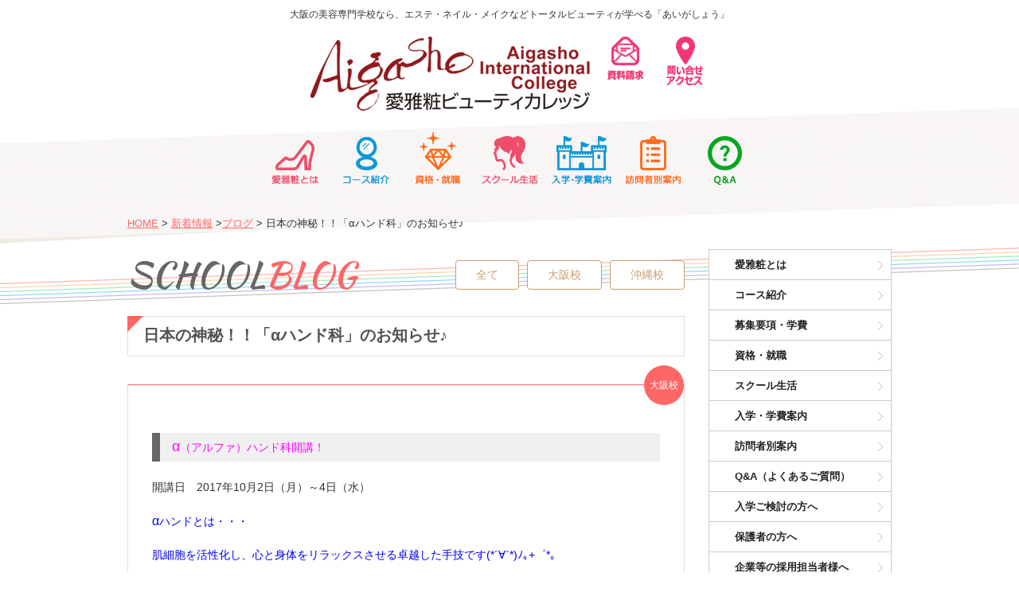

--- FILE ---
content_type: text/html; charset=UTF-8
request_url: https://aigasho.jp/news/5717/
body_size: 28788
content:
<!DOCTYPE html>
<html lang="ja">
<head>
<meta charset="UTF-8">
<title>日本の神秘！！「αハンド科」のお知らせ♪ | 大阪【総合美容専門学院】愛雅粧ビューティカレッジ｜エステ・ネイル・メイク・コスメなどを学べる専門学校</title>
<meta name="description" content=" α（アルファ）ハンド科開講！開講日　2017年10月2日（月）～4日（水）αハンドとは・・・肌細胞を活性化し、心と身体..." />
 
<meta name="keywords" content="大阪,美容,エステ,ネイル,メイク,コスメ,スパ,通信,専門学校,スクール,関西,東大阪市,あいがしょう">
<meta name="robots" content="index,follow">
<meta name="SKYPE_TOOLBAR" content="SKYPE_TOOLBAR_PARSER_COMPATIBLE">
<meta name="viewport" content="width=device-width, user-scalable=yes"> 
<link rel="shortcut icon" href="https://aigasho.jp/common/img/ico/favicon.ico">

	<style type="text/css">
		#fancybox-close{right:-15px;top:-15px}
		div#fancybox-content{border-color:#FFFFFF}
		div#fancybox-title{background-color:#FFFFFF}
		div#fancybox-outer{background-color:#FFFFFF}
		div#fancybox-title-inside{color:#333333}
	</style>

	<link rel="alternate" type="application/rss+xml" title="愛雅粧ビューティカレッジ &raquo; フィード" href="https://aigasho.jp/feed/" />
<link rel="alternate" type="application/rss+xml" title="愛雅粧ビューティカレッジ &raquo; コメントフィード" href="https://aigasho.jp/comments/feed/" />
<link rel='stylesheet' id='fancybox-css'  href='https://aigasho.jp/wp/wp-content/plugins/fancybox-for-wordpress/fancybox/fancybox.css?ver=3.8.1' type='text/css' media='all' />
<link rel='stylesheet' id='fullcalendar-css'  href='https://aigasho.jp/wp/wp-content/plugins/union_scheduler/common/css/fullcalendar.css?ver=3.8.1' type='text/css' media='all' />
<link rel='stylesheet' id='fullcalendar.print-css'  href='https://aigasho.jp/wp/wp-content/plugins/union_scheduler/common/css/fullcalendar.print.css?ver=3.8.1' type='text/css' media='all' />
<link rel='stylesheet' id='default-css'  href='https://aigasho.jp/common/css/default.css?ver=3.8.1' type='text/css' media='all' />
<link rel='stylesheet' id='module-css'  href='https://aigasho.jp/common/css/module.css?ver=3.8.1' type='text/css' media='all' />
<link rel='stylesheet' id='section-css'  href='https://aigasho.jp/common/css/section.css?ver=3.8.1' type='text/css' media='all' />
      <script>
      if (document.location.protocol != "https:") {
          document.location = document.URL.replace(/^http:/i, "https:");
      }
      </script>
      <script type='text/javascript' src='https://ajax.googleapis.com/ajax/libs/jquery/1.8.2/jquery.min.js?ver=3.8.1'></script>
<script type='text/javascript' src='https://aigasho.jp/wp/wp-content/plugins/jquery-vertical-accordion-menu/js/jquery.hoverIntent.minified.js?ver=3.8.1'></script>
<script type='text/javascript' src='https://aigasho.jp/wp/wp-content/plugins/jquery-vertical-accordion-menu/js/jquery.cookie.js?ver=3.8.1'></script>
<script type='text/javascript' src='https://aigasho.jp/wp/wp-content/plugins/jquery-vertical-accordion-menu/js/jquery.dcjqaccordion.2.9.js?ver=3.8.1'></script>
<script type='text/javascript' src='https://aigasho.jp/wp/wp-content/plugins/fancybox-for-wordpress/fancybox/jquery.fancybox.js?ver=1.3.8'></script>
<script type='text/javascript' src='https://aigasho.jp/common/js/common.js?ver=3.8.1'></script>
<link rel='shortlink' href='https://aigasho.jp/?p=5717' />

<!-- Fancybox for WordPress -->
<script type="text/javascript">
jQuery(function(){

jQuery.fn.getTitle = function() { // Copy the title of every IMG tag and add it to its parent A so that fancybox can show titles
	var arr = jQuery("a.fancybox");
	jQuery.each(arr, function() {
		var title = jQuery(this).children("img").attr("title");
		jQuery(this).attr('title',title);
	})
}

// Supported file extensions
var thumbnails = jQuery("a:has(img)").not(".nolightbox").filter( function() { return /\.(jpe?g|png|gif|bmp)$/i.test(jQuery(this).attr('href')) });

thumbnails.addClass("fancybox").attr("rel","fancybox").getTitle();
jQuery("a.fancybox").fancybox({
	'cyclic': false,
	'autoScale': true,
	'padding': 10,
	'opacity': true,
	'speedIn': 500,
	'speedOut': 500,
	'changeSpeed': 300,
	'overlayShow': true,
	'overlayOpacity': "0.3",
	'overlayColor': "#666666",
	'titleShow': false,
	'titlePosition': 'inside',
	'enableEscapeButton': true,
	'showCloseButton': true,
	'showNavArrows': true,
	'hideOnOverlayClick': true,
	'hideOnContentClick': false,
	'width': 560,
	'height': 340,
	'transitionIn': "fade",
	'transitionOut': "fade",
	'centerOnScroll': true
});


})
</script>
<!-- END Fancybox for WordPress -->

	<link rel="stylesheet" href="https://aigasho.jp/wp/wp-content/plugins/jquery-vertical-accordion-menu/skin.php?widget_id=2&amp;skin=demo" type="text/css" media="screen"  />
<!-- Dynamic Widgets by QURL loaded - http://www.dynamic-widgets.com //-->
<script type="text/javascript">var src="https://aigasho.jp/wp/wp-admin/admin-ajax.php?action=wordfence_logHuman&hid=CCF76E0B254B9F4B33994FEE0391FEBE"; if(window.location.protocol == "https:"){ src = src.replace("http:", "https:"); } var wfHTImg = new Image();  wfHTImg.src=src;</script>
<!-- AccessPress Custom CSS Starts -->
<style type="text/css">
/* AccessPress Custom CSS : AccessPress Themes team */
@import url('https://aigasho.jp/wp/wp-content/plugins/accesspress-custom-css/css/frontend/apccss.css?1769114647');
/* AccessPressThemes: https://accesspressthemes.com */
</style>
<!-- AccessPress Custom CSS Ends -->
<link href='https://fonts.googleapis.com/css?family=Fjalla+One' rel='stylesheet' type='text/css'>
<link href='https://fonts.googleapis.com/css?family=Dancing Script' rel='stylesheet' type='text/css'>
<link href='https://fonts.googleapis.com/css?family=Bangers' rel='stylesheet' type='text/css'>
<link href='https://fonts.googleapis.com/css?family=Architects Daughter' rel='stylesheet' type='text/css'>
<link href='https://fonts.googleapis.com/css?family=Kaushan Script' rel='stylesheet' type='text/css'>
<link href='https://fonts.googleapis.com/css?family=Satisfy' rel='stylesheet' type='text/css'>
<link href='https://fonts.googleapis.com/css?family=Courgette' rel='stylesheet' type='text/css'>
<link href='https://fonts.googleapis.com/css?family=Bevan' rel='stylesheet' type='text/css'>
<link href='https://fonts.googleapis.com/css?family=Cookie' rel='stylesheet' type='text/css'>
<link href='https://fonts.googleapis.com/css?family=Playball' rel='stylesheet' type='text/css'>
<link href='https://fonts.googleapis.com/css?family=Marmelad' rel='stylesheet' type='text/css'>
<link href='https://fonts.googleapis.com/css?family=Cherry Cream Soda' rel='stylesheet' type='text/css'>
<link href='https://fonts.googleapis.com/css?family=Cabin Sketch' rel='stylesheet' type='text/css'>
<link href='https://fonts.googleapis.com/css?family=Playfair Display' rel='stylesheet' type='text/css'>
<link href='https://fonts.googleapis.com/css?family=Dynalight' rel='stylesheet' type='text/css'>
<link href='https://fonts.googleapis.com/css?family=Merriweather' rel='stylesheet' type='text/css'>


<link rel="stylesheet" href="https://aigasho.jp/common/css/pick.css">



<!--[if lt IE 9]><script src="https://html5shiv.googlecode.com/svn/trunk/html5.js"></script><![endif]-->

<!--[if IE 6]><script type="text/javascript" src="https://aigasho.jp/common/js/DD_belatedPNG-min.js"></script><script type="text/javascript">DD_belatedPNG.fix('.png');</script><![endif]-->


<!-- ここにあったスクリプトは、使っていないプラグインを利用しているため、削除します
-->

</head>

<body data-rsssl=1 class="single single-post postid-5717 single-format-standard">

<div id="page">

<header id="header">
    <div class="inner">
		<h1  id="logo-t">
			<span class="title">大阪の美容専門学校なら、エステ・ネイル・メイクなどトータルビューティが学べる「あいがしょう」</span>
		</h1>

			<div id="menu2"><span id="logo">
				<ul>
					<li class="logo"><a href="https://aigasho.jp/"><img src="https://aigasho.jp/common/img/header/header_logo.jpg" alt="大阪・沖縄の総合美容専門学校　愛雅粧ビューティカレッジ"></a></li>
<!--
					<li class="page_item page-item-001"><a onclick="ga('send','event', 'menu', 'click', 'menu_iPad_btn_events');" href="https://aigasho.jp/events/"><img src="https://aigasho.jp/common/img/nav/ico.01.png" alt="見学会・説明会・個別相談会・体験入学"></a></li>
-->
					<li class="page_item page-item-002"><a onclick="ga('send','event', 'menu', 'click', 'menu_iPad_btn_request');" href="https://aigasho.jp/request/"><img src="https://aigasho.jp/common/img/nav/ico.02.png" alt="資料請求"></a></li>
					<li class="page_item page-item-003"><a onclick="ga('send','event', 'menu', 'click', 'menu_iPad_btn_ask');" href="https://aigasho.jp/contact-access//"><img src="https://aigasho.jp/common/img/nav/ico.03.png" alt="問い合わせ・アクセス"></a></li>
				</ul>
			</span></div>
		
    <div class="logo-box2">
	<nav id="gNavi">
		<h2>MENU</h2>
		<ul>
			<li class="page_item page-item-7030"><a onclick="ga('send','event', 'menu', 'click', 'menu_iPad_btn_schoolguide');" href="https://aigasho.jp/schoolguide/">愛雅粧とは</a></li>
			<li class="page_item page-item-18"><a onclick="ga('send','event', 'menu', 'click', 'menu_iPad_btn_course');" href="https://aigasho.jp/course/">コース紹介</a></li>
			<li class="page_item page-item-20"><a onclick="ga('send','event', 'menu', 'click', 'menu_iPad_btn_work-qualification');" href="https://aigasho.jp/work-qualification/">資格・就職</a></li>
			<li class="page_item page-item-2"><a onclick="ga('send','event', 'menu', 'click', 'menu_iPad_btn_schoollife');" href="https://aigasho.jp/schoollife/">スクール生活</a></li>
			<li class="page_item page-item-24"><a onclick="ga('send','event', 'menu', 'click', 'menu_iPad_btn_admission');" href="https://aigasho.jp/admission/">入学・学費案内</a></li>
			<li class="page_item page-item-25"><a onclick="ga('send','event', 'menu', 'click', 'menu_iPad_btn_visitors');" href="https://aigasho.jp/visitors/">訪問者別案内</a></li>
			<li class="page_item page-item-26"><a onclick="ga('send','event', 'menu', 'click', 'menu_iPad_btn_visitors');" href="https://aigasho.jp/question-and-answer/">Ｑ＆Ａ</a></li>
		</ul>
	<!-- / #gNavi --></nav>
	</div>
   
    <!-- / .inner --></div>
<!-- / #header --></header>


<div id="mainVisual">
<h2>
		<img src="https://aigasho.jp/img/main/main_news.jpg" alt="新着情報">
	</h2><!-- / #mainVisual --></div>

<div id="contents">
<div class="inner">

<ul id="crumbs">

<li class="home"><a href="https://aigasho.jp/">HOME</a>&nbsp;&gt;</li>


<li><a href="https://aigasho.jp/news/">新着情報</a>&nbsp;&gt;</li><li><a href="https://aigasho.jp/blog/">ブログ</a>&nbsp;&gt;</li>
<li>日本の神秘！！「αハンド科」のお知らせ♪  </li>

</ul>

<div id="main">


<article class="single">
<h2 id="mainTtl">SCHOOL<span class="red">BLOG</span></h2>

<div class="catNav">
<ul>
		<li><a href="https://aigasho.jp/blog/">全て</a></li>
		<li class="cat-item cat-item-10"><a href="https://aigasho.jp/blog/blog-osaka/" title="大阪校 に含まれる投稿をすべて表示">大阪校</a>
</li>
	<li class="cat-item cat-item-11"><a href="https://aigasho.jp/blog/blog-okinawa/" title="沖縄校 に含まれる投稿をすべて表示">沖縄校</a>
</li>
	
	</ul>
<!-- / .catNav --></div>

<section class="post blog-osaka">
<h3 class="subTtl01"><span><a href="https://aigasho.jp/news/5717/">日本の神秘！！「αハンド科」のお知らせ♪</a></span></h3>

<div class="body">
<span class="label">大阪校</span>

<div class="content">
<h4><span style="color: #ff00ff;"><span class="mt-enclosure mt-enclosure-image" style="display: inline;"><span style="font-size: large;"> α</span>（アルファ）</span>ハンド科開講！</span></h4>
<p>開講日　2017年10月2日（月）～4日（水）</p>
<p><span style="color: #0000ff;"><span style="font-size: medium;">α</span>ハンドとは・・・</span></p>
<p><span style="color: #0000ff;">肌細胞を活性化し、心と身体をリラックスさせる卓越した手技です(*´∀`*)ﾉ｡+゜*｡</span></p>
<p><span style="color: #0000ff;">心地よい刺激が自律神経を安定させ、ストレスを緩和します！</span></p>
<p><span style="color: #0000ff;">短期間で「匠技」を習得したいとお考えに方にお勧めのコースです(＾Ｏ＾)/</span></p>
<p><a href="https://www.aigasho.jp/wp/wp-content/uploads/2016/12/aiga1esute.jpg"><img class="alignnone size-thumbnail wp-image-3846" alt="aiga1esute" src="https://www.aigasho.jp/wp/wp-content/uploads/2016/12/aiga1esute-210x150.jpg" width="210" height="150" /></a></p>
<p>日本の神秘と海外で言われ、大人気のこの技術、</p>
<p>&nbsp;</p>
<p><span style="color: #ff0000;"><strong>国内・海外でセラピストとして働きたい！</strong></span></p>
<p><span style="color: #ff0000;"> <strong>専門技術をサロンに取り入れたい！</strong></span></p>
<p><span style="color: #ff0000;"> <strong>手に職をつけたい！！</strong></span></p>
<p>そんな方にぴったりです(^O^)</p>
<p><strong><span style="color: #ff00ff; font-size: medium;">このアルファハンド、学院で体験できます！</span></strong></p>
<p><span style="color: #3366ff; font-size: large;">エステティックケアサロン　「Aiga」　</span></p>
<p><span style="color: #3366ff; font-size: large;"><span style="color: #000000; font-size: small;">お問い合わせは・・・</span> </span></p>
<p><span style="color: #3366ff; font-size: large;">telephone　06-6578-7283</span></p>
<p><span style="color: #3366ff; font-size: large;"> 定休日：日祝・第二土曜日 </span></p>
<p><span style="color: #3366ff; font-size: large;">予約受付時間：9：30～18：00</span></p>
<p>予約用ＨＰ↓↓↓</p>
<p><a href="http://aiga-salon.com/facial/">http://aiga-salon.com/facial/</a></p>
<p><a href="https://beauty.hotpepper.jp/kr/slnH000273675/?cstt=15">https://beauty.hotpepper.jp/kr/slnH000273675/?cstt=15</a></p>
<p><span style="color: #000000;">お気軽にご連絡くださいませ(*´ω｀*)</span></p>
<p><span style="color: #0000ff; font-size: large;"> </span></p>
<p><strong><span style="color: #ff00ff; font-size: large;">愛雅粧ビューティカレッジへの</span></strong><br /><strong><span style="color: #ff00ff; font-size: large;">お問い合わせ：06-6578-7285</span></strong></p>
<p>&nbsp;</p>
<p>&nbsp;</p>
<p>&nbsp;</p>
<p>&nbsp;</p>
<p>&nbsp;</p>
<p>&nbsp;</p>
<p>&nbsp;</p>
<p>&nbsp;</p>
<!-- / .content --></div>

<p class="date"><span>2017年08月30日</span></p>

<!-- / .body --></div>

<!-- / .post  --></section>


</article>

<div class="wp-pagenavi">
<a href="https://aigasho.jp/blog/5736/" rel="prev"><div class="alignleft">&laquo; 前へ</div></a><div class="center"><a href="https://aigasho.jp/blog/">一覧へ</a></div>
<a href="https://aigasho.jp/blog/6897/" rel="next"><div class="alignright">次へ &raquo;</div></a><!--/ .wp-pagenavi --></div>



<!-- / #main --></div>
<div id="sub">
<div id="s-top">		
		<div class="dcjq-accordion" id="dc_jqaccordion_widget-2-item">
		
			<ul id="menu-%e6%96%b0%e3%82%b5%e3%82%a4%e3%83%89%e3%83%a1%e3%83%8b%e3%83%a5%e3%83%bc" class="smenu"><li id="menu-item-7634" class="menu-item menu-item-type-post_type menu-item-object-page menu-item-7634"><a href="https://aigasho.jp/schoolguide/">愛雅粧とは</a></li>
<li id="menu-item-11719" class="menu-item menu-item-type-post_type menu-item-object-page menu-item-11719"><a href="https://aigasho.jp/course/">コース紹介</a></li>
<li id="menu-item-11718" class="menu-item menu-item-type-post_type menu-item-object-page menu-item-11718"><a href="https://aigasho.jp/admission/application/">募集要項・学費</a></li>
<li id="menu-item-6789" class="menu-item menu-item-type-post_type menu-item-object-page menu-item-6789"><a href="https://aigasho.jp/work-qualification/">資格・就職</a></li>
<li id="menu-item-7635" class="menu-item menu-item-type-post_type menu-item-object-page menu-item-7635"><a href="https://aigasho.jp/schoollife/">スクール生活</a></li>
<li id="menu-item-7636" class="menu-item menu-item-type-post_type menu-item-object-page menu-item-7636"><a href="https://aigasho.jp/admission/">入学・学費案内</a></li>
<li id="menu-item-7637" class="menu-item menu-item-type-post_type menu-item-object-page menu-item-7637"><a href="https://aigasho.jp/visitors/">訪問者別案内</a></li>
<li id="menu-item-9413" class="menu-item menu-item-type-post_type menu-item-object-page menu-item-9413"><a href="https://aigasho.jp/question-and-answer/">Q&#038;A（よくあるご質問）</a></li>
<li id="menu-item-6791" class="menu-item menu-item-type-post_type menu-item-object-page menu-item-6791"><a href="https://aigasho.jp/visitors/for-prospective-students/">入学ご検討の方へ</a></li>
<li id="menu-item-6792" class="menu-item menu-item-type-post_type menu-item-object-page menu-item-6792"><a href="https://aigasho.jp/visitors/for-parents/">保護者の方へ</a></li>
<li id="menu-item-6793" class="menu-item menu-item-type-post_type menu-item-object-page menu-item-6793"><a href="https://aigasho.jp/visitors/for-company/">企業等の採用担当者様へ</a></li>
<li id="menu-item-6794" class="menu-item menu-item-type-post_type menu-item-object-page menu-item-6794"><a href="https://aigasho.jp/visitors/for-recruiters/">講師・サロン採用情報</a></li>
<li id="menu-item-6797" class="menu-item menu-item-type-post_type menu-item-object-page menu-item-6797"><a href="https://aigasho.jp/privacy/">プライバシーポリシー</a></li>
<li id="menu-item-6798" class="menu-item menu-item-type-post_type menu-item-object-page menu-item-6798"><a href="https://aigasho.jp/sitemap/">サイトマップ</a></li>
</ul>		
		</div>
		</div><!-- 各種ガイダンスメニュー削除 2017/11/13 -->

	
	<div class="sCalAndMap">

<!-- カレンダー削除 2017/10/25 -->
		
		<div class="sMap">
		
			<ul class="tabNav">
				<li><a href="#sMapOsaka" class="active">大阪校</a></li>
			</ul>
			
			<section id="sMap">
				<h3><img src="https://aigasho.jp/common/img/sub/ttl_access.png" alt="Access">ACCESS<span class="open"><!-- for SP--></span></h3>
				
				<div class="container">
				
					<div id="sMapOsaka">
						<h4>大阪校</h4>
						<p class="map"><img src="https://aigasho.jp/common/img/sub/map_osaka.jpg" alt="大阪校マップ"></p>
						
						<h5>愛雅粧ビューティカレッジ大阪校</h5>
						<p class="address">〒578-0911<br />
東大阪市中新開2-13-7 4F</p>
						<p class="link"><a href="https://aigasho.jp/schoollife/access-osaka/">詳しく見る</a></p>
					<!-- / #sMapOsaka --></div>
				
					
				<!-- / .container --></div>
			</section>
			
		<!-- / .sMap --></div>
		
	<!-- / .sCalAndMap --></div>
	
<!-- / #sub --></div>

<!-- / .inner --></div>
<!-- / #contents --></div>

<footer id="footer">
	<div class="inner">
	
		<section id="fInfo">
		
			<h2><img src="https://aigasho.jp/common/img/footer/f_logo.png" alt="愛雅粧インターナショナルビューティカレッジ大阪校・沖縄校は日本エステティック協会認定校、海外資格（国際ライセンス）が取得可能"></h2>
			
			<div class="fTelAndForm">
				<div class="tel"><p class="number"><strong>0120-218-900</strong><small>受付 月～金曜 9:00～17:00</small></p></div>
				
				<div class="formNav">
					<ul>
											</ul>
				<!-- / .formNav --></div>
				
			<!-- / .fTelAndForm --></div>
			
			<ul class="badges">
				<li class="ajesthe"><a href="http://www.ajesthe.jp/" target="_blank"><img src="https://aigasho.jp/common/img/footer/badge04.png" alt="一般社団法人日本エステティック協会のAJESTHE認定上級エステティシャン資格" style="max-height:none;margin-left:23.5px;"></a></li>
			<!-- / .badges --></ul>
			
		<!-- / #fInfo --></section>
		
		<nav id="fNav01" class="fNav">

			<section>
				<h3><a href="https://aigasho.jp/schoolguide/">愛雅粧とは</a></h3>
				<ul>
					<li class="page_item page-item-8452"><a href="https://aigasho.jp/schoolguide/aigasho-strong-point/">愛雅粧の5つの魅力</a></li>
<li class="page_item page-item-52"><a href="https://aigasho.jp/schoolguide/aigasho-total-beauty/">愛雅粧のトータルビューティ</a></li>
<li class="page_item page-item-7046"><a href="https://aigasho.jp/schoolguide/teachers-greeting/">学院長挨拶</a></li>
<li class="page_item page-item-7036"><a href="https://aigasho.jp/schoolguide/college-history/">学院沿革</a></li>
				</ul>
			</section>

			<section>
				<h3><a href="https://aigasho.jp/course/">コース紹介</a></h3>
				<ul>
					<li class="page_item page-item-42 page_item_has_children"><a href="https://aigasho.jp/course/full-term/">全日コース</a>
<ul class='children'>
	<li class="page_item page-item-88"><a href="https://aigasho.jp/course/full-term/international-total-beauty/">インターナショナルトータルビューティコース</a></li>
</ul>
</li>
<li class="page_item page-item-11456 page_item_has_children"><a href="https://aigasho.jp/course/sekisan/">積算制コース</a>
<ul class='children'>
	<li class="page_item page-item-11439"><a href="https://aigasho.jp/course/sekisan/estimate/">働きながら学べる大人のクラス・積算制コース</a></li>
</ul>
</li>
<li class="page_item page-item-44 page_item_has_children"><a href="https://aigasho.jp/course/short-term/">短期コース</a>
<ul class='children'>
	<li class="page_item page-item-6590"><a href="https://aigasho.jp/course/short-term/certified-facial-aesthetician/">AJESTHE認定フェイシャルエステティシャン コース</a></li>
	<li class="page_item page-item-6688"><a href="https://aigasho.jp/course/short-term/certified-body-aesthetician/">AJESTHE認定ボディエステティシャン コース</a></li>
	<li class="page_item page-item-9702"><a href="https://aigasho.jp/course/short-term/certified-aesthetician/">AJESTHE認定エステティシャン コース</a></li>
</ul>
</li>
<li class="page_item page-item-46 page_item_has_children"><a href="https://aigasho.jp/course/correspondence/">通信コース</a>
<ul class='children'>
	<li class="page_item page-item-7108"><a href="https://aigasho.jp/course/correspondence/aigasho-correspondence/">Aigasho通信教育コース</a></li>
	<li class="page_item page-item-90"><a href="https://aigasho.jp/course/correspondence/aigasho-advanced-correspondence/">Aigasho専門技術通信教育コース</a></li>
</ul>
</li>
				</ul>
			</section>

			<section>
				<h3><a href="https://aigasho.jp/work-qualification/">資格・就職</a></h3>
				<ul>
					<li class="page_item page-item-6110 page_item_has_children"><a href="https://aigasho.jp/work-qualification/qualification/">目指せる資格・合格証</a></li>
<li class="page_item page-item-6153"><a href="https://aigasho.jp/work-qualification/work-results/">卒業生の就職先一覧</a></li>
<li class="page_item page-item-9488"><a href="https://aigasho.jp/work-qualification/work-type/">愛雅粧のお仕事図鑑</a></li>
<li class="page_item page-item-6108"><a href="https://aigasho.jp/work-qualification/graduate-message/">卒業生の声</a></li>
<li class="page_item page-item-9170"><a href="https://aigasho.jp/work-qualification/rto-graduate-message/">国家資格を取得された方のご感想</a></li>
				</ul>
				<br/>
				<h3><a href="https://aigasho.jp/schoollife/">スクール生活</a></h3>
				<ul>
					<li class="page_item page-item-9636"><a href="https://aigasho.jp/schoollife/movie-gallery/">ムービーギャラリー</a></li>
<li class="page_item page-item-9821"><a href="https://aigasho.jp/schoollife/school-photo/">スクールフォト</a></li>
<li class="page_item page-item-9687"><a href="https://aigasho.jp/schoollife/aigasho-cosmetics/">Aigashoコスメ</a></li>
<li class="page_item page-item-54"><a href="https://aigasho.jp/schoollife/access-osaka/">大阪校案内・アクセス</a></li>
				</ul>
			</section>
		
		<!-- / #fNav01 .fNav --></nav>
		
		<nav id="fNav04" class="fNav">

			<section>
				<h3><a href="https://aigasho.jp/admission/">入学・学費案内</a></h3>
				<ul>
					<li class="page_item page-item-22"><a href="https://aigasho.jp/admission/application/">募集要項・学費</a></li>
				</ul>
				<br>
				<h3><a href="https://aigasho.jp/visitors/">訪問者別案内</a></h3>
				<ul>
					<li class="page_item page-item-31"><a href="https://aigasho.jp/visitors/for-prospective-students/">入学ご検討の方へ</a></li>
<li class="page_item page-item-33"><a href="https://aigasho.jp/visitors/for-parents/">保護者の方へ</a></li>
<li class="page_item page-item-40"><a href="https://aigasho.jp/visitors/for-company/">企業等の採用担当者様へ</a></li>
<li class="page_item page-item-3451"><a href="https://aigasho.jp/visitors/for-recruiters/">講師・サロン採用情報</a></li>
				</ul>

				<br>
				<h3><a href="https://aigasho.jp/question-and-answer/">Ｑ＆Ａ</a></h3>
				<ul>
									</ul>
			</section>
			<section>
				<h3>その他</h3>
				<ul>
					<li><a href="https://aigasho.jp/request/">資料請求</a></li>
					<li><a href="https://aigasho.jp/contact/">お問い合わせ</a></li>
				</ul>
				<br>
			<ul class="nav4">
					<li class="cat-item cat-item-1"><a href="https://aigasho.jp/news/" title="新着情報 に含まれる投稿をすべて表示">新着情報</a>
</li>
	<li class="cat-item cat-item-63"><a href="https://aigasho.jp/%e4%bd%93%e9%a8%93%e8%ab%87/" title="体験談 に含まれる投稿をすべて表示">体験談</a>
</li>
	<li class="cat-item cat-item-64"><a href="https://aigasho.jp/inblan/" title="インスタ・ブログ・アンケート に含まれる投稿をすべて表示">インスタ・ブログ・アンケート</a>
</li>
	<li class="cat-item cat-item-2"><a href="https://aigasho.jp/blog/" title="ブログ に含まれる投稿をすべて表示">ブログ</a>
</li>
				<li class="page_item page-item-27"><a href="https://aigasho.jp/privacy/">プライバシーポリシー</a></li>
<li class="page_item page-item-243"><a href="https://aigasho.jp/sitemap/">サイトマップ</a></li>
			</ul>
			</section>
		

		<!-- / #fNav04 .fNav --></nav>

	<!-- / .inner --></div>
	
	
	
	<div class="attAndCopy">
		<p class="attention">当サイト内の全てのコンテンツ・画像等を無断で・複製・転載・転用することは禁止しています。</p>
		<p class="copyright">Copyright &copy; 2014 - 2026 愛雅粧ビューティカレッジ All rights reserved.</p>
	<!-- / .attAndCopy --></div>
	
<!-- / #footer --></footer>

<!-- / #page --></div>

<script>
  (function(i,s,o,g,r,a,m){i['GoogleAnalyticsObject']=r;i[r]=i[r]||function(){
  (i[r].q=i[r].q||[]).push(arguments)},i[r].l=1*new Date();a=s.createElement(o),
  m=s.getElementsByTagName(o)[0];a.async=1;a.src=g;m.parentNode.insertBefore(a,m)
  })(window,document,'script','https://www.google-analytics.com/analytics.js','ga');

  ga('create', 'UA-76497748-1', 'auto');
  ga('send', 'pageview');

</script>

<script>
       jQuery(function($){ 
		$(".hasDatepicker").datepicker("option","beforeShowDay",function(date){
		var ret = [(date.getDay() != 0 && date.getDay() != 6)]; 
		return ret; 
		});
	});
</script>


			<script type="text/javascript">
				jQuery(document).ready(function($) {
					jQuery('#dc_jqaccordion_widget-2-item .smenu').dcAccordion({
						eventType: 'hover',
						hoverDelay: 400,
						menuClose: false,
						autoClose: false,
						saveState: true,
						autoExpand: true,
						classExpand: 'current-menu-item',
						classDisable: '',
						showCount: false,
						disableLink: false,
						cookie: 'dc_jqaccordion_widget-2',
						speed: 'normal'
					});
				});
			</script>
		
			<script type='text/javascript' src='https://aigasho.jp/wp/wp-content/plugins/union_scheduler/common/js/jquery-ui-1.8.17.custom.min.js?ver=3.8.1'></script>
<script type='text/javascript' src='https://aigasho.jp/wp/wp-content/plugins/union_scheduler/common/js/fullcalendar.js?ver=3.8.1'></script>
<script type='text/javascript' src='https://aigasho.jp/wp/wp-content/plugins/union_scheduler/common/js/gcal.js?ver=3.8.1'></script>
	
<script>(function(){
var w=window,d=document;
var s="https://app.chatplus.jp/cp.js";
d["__cp_d"]="https://app.chatplus.jp";
d["__cp_c"]="1989db3c_1";
var a=d.createElement("script"), m=d.getElementsByTagName("script")[0];
a.async=true,a.src=s,m.parentNode.insertBefore(a,m);})();</script>

</body>
</html>


--- FILE ---
content_type: text/css
request_url: https://aigasho.jp/common/css/default.css?ver=3.8.1
body_size: 2798
content:
@charset "utf-8";
/* ===================================================================
CSS information

 html5doctor.com Reset Stylesheet
 v1.4.1 
 2010-03-01
 Author: Richard Clark - http://richclarkdesign.com
 Style Info : ブラウザスタイルのリセットと基本設定
=================================================================== */
html, body, div, span, object, iframe,
h1, h2, h3, h4, h5, h6, p, blockquote, pre,
abbr, address, cite, code,
del, dfn, em, img, ins, kbd, q, samp,
small, strong, sub, sup, var,
b, i,
dl, dt, dd, ol, ul, li,
fieldset, form, label, legend,
table, caption, tbody, tfoot, thead, tr, th, td,
article, aside, canvas, details, figcaption, figure, 
footer, header, hgroup, menu, nav, section, summary,
time, mark, audio, video {
	margin: 0;
	padding: 0;
	border: 0;
	outline: 0;
	font-size: 100%;
	vertical-align: baseline;
	background: transparent;
}

body {
	line-height: 1;
	background: #fff;
	color: #000;
	word-break: break-all;
}

article, aside, canvas, details, figcaption, figure,
footer, header, hgroup, menu, nav, section, summary {
	display: block;
}

ul {
	list-style: none;
}

blockquote, q {
	quotes: none;
}

blockquote:before, blockquote:after,
q:before, q:after {
	content: '';
	content: none;
}

a {
	margin: 0;
	padding: 0;
	border: 0;
	font-size: 100%;
	vertical-align: baseline;
	background: transparent;
}

ins {
	background-color: #ff9;
	color: #000;
	text-decoration: none;
}

mark {
	background-color: #ff9;
	color: #000; 
	font-style: italic;
	font-weight: bold;
}

del {
	text-decoration: line-through;
}

abbr[title], dfn[title] {
	border-bottom: 1px dotted #000;
	cursor: help;
}

table {
	border-collapse: collapse;
	border-spacing: 0;
}

hr {
	display: block;
	height: 1px;
	border: 0;
	border-top: 1px solid #cccccc;
	margin: 1em 0;
	padding: 0;
}

input, select {
	vertical-align: middle;
}
/*
div.mw_wp_form_confirm form table.inqfm-table tbody tr td div.kesi {
	display    : none;
	visibility : hidden;
}
*/

div.mw_wp_form_confirm div.kesi {
	display    : none;
}

/*
Copyright (c) 2010, Yahoo! Inc. All rights reserved.
Code licensed under the BSD License:
http://developer.yahoo.com/yui/license.html
version: 2.8.1
*/
body{font:13px/1.231 arial,helvetica,clean,sans-serif;*font-size:small;*font:x-small;}select,input,button,textarea,button{font:99% arial,helvetica,clean,sans-serif;}table{font-size:inherit;font:100%;}pre,code,kbd,samp,tt{font-family:monospace;*font-size:108%;line-height:100%;}

div#bn {
	margin: 125px auto 25px;
	padding: 0 0.52%;
	width:auto;
}

div#bn2 {
	margin: 25px auto 25px;
	padding: 0 auto;
	width:auto;
}

img.hover {
opacity:1;
transition:0.3s;
}
img.hover:hover {
opacity:0.75;
}

@media screen and (max-width: 979px) {
div#bn img.hover{
		max-width:100%;
		height:auto;
}
div#bn2 img.hover{
		max-width:100%;
		height:auto;
}


}

#menu2 img {
	margin:0 5px;
}

--- FILE ---
content_type: text/css
request_url: https://aigasho.jp/common/css/section.css?ver=3.8.1
body_size: 48653
content:
@charset "utf-8";
/* ===================================================================
CSS information

 File Name  : section.css
 Style Info : コンテンツに関するスタイル指定
=================================================================== */

@media screen and (min-width: 980px) {
	/* 980px以上用（PC用）の記述 */
}
@media screen and (max-width: 979px) {
	/* 979px以下用（タブレット用）の記述 */
}
@media screen and (max-width: 559px) {
	/* 559px以下用（スマートフォン用）の記述 */
}

/*-------------------------------------------------------------------
　　トップページ
--------------------------------------------------------------------*/	
#iNavTop {
	margin:40px auto ;
}
#iNavTop h2 {
	text-align:center;
	margin:0 0 40px;
	color:#666;
	margin:0 0 20px;
	line-height:1.1;
	font-family: 'Fjalla One', sans-serif;
/*	font-family: 'Dynalight', sans-serif; */
	font-family: 'Kaushan Script', sans-serif; 
	font-size:44px;
	font-weight:normal;
}
#iNavTop h2 .red {
	color: #F66;
}
#iNavTop h2 small {
	display:block;
	font-size:13px;
	font-family: "ヒラギノ角ゴ ProN W3", "Hiragino Kaku Gothic ProN", "ヒラギノ角ゴ Pro W3", "Hiragino Kaku Gothic Pro", "HiraKakuPro-W3", "YuGothic", "游ゴシック", "メイリオ", Meiryo, "ＭＳ Ｐゴシック", "Lucida Grande", "Lucida Sans Unicode", Arial, Verdana, sans-serif;
	*font-family: "メイリオ", Meiryo, "ヒラギノ角ゴ ProN W3", "Hiragino Kaku Gothic ProN", "ヒラギノ角ゴ Pro W3", "Hiragino Kaku Gothic Pro", "HiraKakuPro-W3", "YuGothic", "游ゴシック", "ＭＳ Ｐゴシック", "Lucida Grande", "Lucida Sans Unicode", Arial, Verdana, sans-serif;
}
#iNavTop ul {
	overflow:hidden;
	margin:0 -15px;
	padding: 0 0 1px 1px;
}
#iNavTop li {
	width:33.3%;
	float:left;
	*height:300px;
}
#iNavTop li a {
	text-decoration:none;
	color:#fff;
	position:relative;
	width:auto;
	display:block;
	margin:0 14px;
	border:1px solid #fff;
}
#iNavTop li a img {
	max-width:100%;
	height:auto;
}
#iNavTop .osaka a:hover {
	border:1px solid #F66;
}
#iNavTop .okinawa a:hover{
	border:1px solid #FBA34A;
}
#iNavTop .correspondence a:hover {
	border:1px solid #44C5EB;
}
#iNavTop li strong {
	font-weight:normal;
	display:block;
	position:absolute;
	left:0;
	bottom:0;
	width:100%;
	height:100px;
	overflow:hidden;
	line-height:1;
}
#iNavTop li strong .en {
	float:left;
	font-size:26px;
	font-size:20px;
	padding:10px 0 0 10px;
}
#iNavTop li strong .ja {
	float:right;
	font-size:16px;
	padding:15px 10px 0 0;
}
#iNavTop .osaka strong {
	background:#F66;
	background:rgba(255,102,102,0.8);
}
#iNavTop .okinawa strong {
	background:#FBA34A;
	background:rgba(251,163,74,0.8);
}
#iNavTop .correspondence strong {
	background:#44C5EB;
	background:rgba(68,197,235,0.8);
}
#iNavTop li small {
	clear:both;
	display:block;
	padding:0 25px 10px;
	font-size:12px;
	line-height:1.5em;
	margin-top:-50px;
	position:relative;
	z-index:10;
	color:#fff;
}

@media screen and (max-width: 979px) {
	/* 979px以下用（タブレット用）の記述 */
	#iNavTop li strong {
		height:50px;
	}
	#iNavTop li strong .en {
		font-size:18px;
	}
	#iNavTop li strong .ja {
		font-size:12px;
	}
	#iNavTop li small {
		font-size:13px;
		color:#444444;
		margin:0;
		padding:10px 15px;
	}
	/* 979px以下用（タブレット用）の記述 END*/
}
@media screen and (max-width: 559px) {
	/* 559px以下用（スマートフォン用）の記述 */
	#iNavTop h2 {
		font-size:250%;
	}
	#iNavTop ul {
		margin:0;
	}
	#iNavTop li {
		width:33.3%;
	}
	#iNavTop li a {
		padding:0;
		margin:0;
	}
	#iNavTop li a,
	#iNavTop li a:hover {
		border-style:none !important;
	}
	#iNavTop li strong {
		position:relative;
		height:auto;
	}
	#iNavTop li strong .en {
		display:block;
		float:none;
		font-size:13px;
		text-align:left;
		padding:5px;
	}
	#iNavTop li strong .ja {
		display:block;
		float:none;
		font-size:11px;
		text-align:right;
		padding:5px;
	}
	#iNavTop li small {
		display:none;
	}
	/* 559px以下用（スマートフォン用）の記述 END */
}

#index nav {
	margin-bottom:40px;
}
@media screen and (max-width: 559px) {
	/* 559px以下用（スマートフォン用）の記述 */
	#index nav {
		margin-bottom:20px;
	}
	/* 559px以下用（スマートフォン用）の記述 END */
}

.postList h3 {
	background: url(../img/bg/bg_grid01.gif);
	border:1px solid #DDD;
	min-height:50px;
	line-height:0;
	padding:20px 20px 19px;
	margin-bottom:20px;
	position:relative;
	color:#666;
	line-height:1.1;
	font-family: 'Fjalla One', sans-serif;
	font-family: 'Kaushan Script', sans-serif;
	font-size:28px;
	font-weight:normal;
}
.postList h3 > img {
	width:auto;
	height:auto;
	max-width:50px;
	float:left;
	margin-right:10px;
	display:inline-block;
	*display:inline;
	*zoom:1;
}
.postList h3 .red {
	color: #F66;
}
.postList h3 small {
	overflow:hidden;
	display:block;
	font-size:13px;
	font-family: "ヒラギノ角ゴ ProN W3", "Hiragino Kaku Gothic ProN", "ヒラギノ角ゴ Pro W3", "Hiragino Kaku Gothic Pro", "HiraKakuPro-W3", "YuGothic", "游ゴシック", "メイリオ", Meiryo, "ＭＳ Ｐゴシック", "Lucida Grande", "Lucida Sans Unicode", Arial, Verdana, sans-serif;
	*font-family: "メイリオ", Meiryo, "ヒラギノ角ゴ ProN W3", "Hiragino Kaku Gothic ProN", "ヒラギノ角ゴ Pro W3", "Hiragino Kaku Gothic Pro", "HiraKakuPro-W3", "YuGothic", "游ゴシック", "ＭＳ Ｐゴシック", "Lucida Grande", "Lucida Sans Unicode", Arial, Verdana, sans-serif;
}

.postList h3 .pop {
	position:absolute;
	right:0;
	bottom:0;
}

@media screen and (max-width: 559px) {
	/* 559px以下用（スマートフォン用）の記述 */
	.postList h3 {
		margin:0 -10px 10px;
		padding: 7px 10px 0;
		font-size:150%;
	}
	.postList h3 > img {
		max-width:40px;
	}
	.postList h3 .pop {
		display:none;
	}
	/* 559px以下用（スマートフォン用）の記述 END */
}

#iBlog {
	padding-top:40px;
}

.catBtn {
	width:500px;
	margin: 0 auto;
}
.catBtn ul {
	overflow:hidden;
	margin:0 -10px;
}
.catBtn li {
	width:50%;
	float:left;
	margin-bottom:20px;
}
.catBtn li a {
	display:block;
	text-align:center;
	width:auto;
	margin:0 10px;
	padding:10px 40px;
	color: #FFF;
	text-decoration: none;
	background: #CB9D70 url(../img/ico/ico_bloglist.gif) no-repeat 20px center;
	border-radius:4px;
	border: 1px solid #CB9D70;
}
.catBtn li a:hover {
	color: #CB9D70;
	background: #FFF url(../img/ico/ico_bloglist_on.gif) no-repeat 20px center;
}
@media screen and (max-width: 559px) {
	/* 559px以下用（スマートフォン用）の記述 */
	.catBtn {
		width:auto;
	}
	.catBtn ul {
		margin:0;
	}
	.catBtn li {
		width:100%;
		margin-bottom:10px;
	}
	.catBtn li a {
		margin:0;
		padding:10px 0;
	}
	/* 559px以下用（スマートフォン用）の記述 END */
}

#iNavBtm {
	float:left;
	max-width:700px;
}
#iNavBtm ul {
	overflow:hidden;
	margin:0 -10px;
}
#iNavBtm li {
	width:50%;
	float:left;
	margin-bottom:20px;
}
#iNavBtm li a {
	display:block;
	text-align:left;
	margin:0 10px;
	padding:10px 40px;
	color: #1F1F1F;
	text-decoration: none;
	border-radius:4px;
	border: 1px solid #ABABAB;
	*width:258px;
}
#iNavBtm li a:hover {
	color:#fff;
	background-color: #888 !important;
}
#iNavBtm .page-item-31 a {
	background: url(../img/ico/ico_navbtm01.gif) no-repeat 10px center;
}
#iNavBtm .page-item-31 a:hover {
	background: url(../img/ico/ico_navbtm01_on.gif) no-repeat 10px center;
}
#iNavBtm .page-item-33 a {
	background: url(../img/ico/ico_navbtm02.gif) no-repeat 10px center;
}
#iNavBtm .page-item-33 a:hover {
	background: url(../img/ico/ico_navbtm02_on.gif) no-repeat 10px center;
}
#iNavBtm .page-item-40 a {
	background: url(../img/ico/ico_navbtm03.gif) no-repeat 10px center;
}
#iNavBtm .page-item-40 a:hover {
	background: url(../img/ico/ico_navbtm03_on.gif) no-repeat 10px center;
}
#iNavBtm .page-item-22 a {
	background: url(../img/ico/ico_navbtm04.gif) no-repeat 10px center;
}
#iNavBtm .page-item-22 a:hover {
	background: url(../img/ico/ico_navbtm04_on.gif) no-repeat 10px center;
}
@media screen and (max-width: 979px) {
	/* 979px以下用（タブレット用）の記述 */
	#iNavBtm {
		float:none;
		width:auto;
		max-width:none;
		margin:30px 0;
	}
	/* 979px以下用（タブレット用）の記述 END */
}
@media screen and (max-width: 559px) {
	/* 559px以下用（スマートフォン用）の記述 */
	#iNavBtm ul {
		margin:0;
	}
	#iNavBtm li {
		width:100%;
		margin-bottom:10px;
		background-position: 10px center;
	}
	#iNavBtm li a {
		margin:0;
	}
	/* 559px以下用（スマートフォン用）の記述 END */
}

/*-------------------------------------------------------------------
　　下層共通
--------------------------------------------------------------------*/
#localNav {
	border-radius:4px;
	border: 1px solid #BBB;
	background:#fff;
	padding:0 15px;
	overflow:hidden;
	margin:40px auto;
}
#localNav h3 {
	color:#fff;
	font-size:18px;
	border-bottom: 1px solid #DDD;
	margin:0 -15px;
	padding:10px 15px;
	border-top-left-radius:4px;
	border-top-right-radius:4px;
	position:relative;
}
#localNav.school h3 {
	background: #44C5EB;
}
#localNav.qualification h3 {
	background: #FCB772;
}
#localNav.forms h3 {
	background: #9A8EE5;
}
#localNav ul {
	overflow:hidden;
	padding-bottom:15px;
	font-size:90%;
}
#localNav li {
	float:left;
	margin:15px 0 0;
	width:33.3%;
}
#localNav li.page-item-40,
#localNav li.page-item-60,
#localNav li.page-item-62 {
	width:35%;
}
#localNav li.page-item-31,
#localNav li.page-item-33,
#localNav li.page-item-58 {
	width:30%;
}
#localNav li a {
	color: #333;
	text-decoration: none;
	background: url(../img/arrow/arw10.gif) no-repeat left 5px;
	padding-left: 20px;
	margin-right:15px;
	display:inline-block;
	*display:inline;
	*zoom:1;
}
#localNav li a:hover {
	text-decoration: underline;
}
#localNav.course {
	padding:0;
}
#localNav.course h3{
	margin:0;
	color:#333;
	background: url(../img/bg/bg_slash01.gif);
}
#localNav.course section {
	width:33.3%;
	float:left;
}
#localNav.course h4 {
	color:#fff;
	padding:10px;
	margin-left:-1px;
	border-left:1px solid #fff;
	*zoom:1;
}
#localNav.course h4.osaka {
	background: #FF7D7D;
}
#localNav.course h4.okinawa {
	background: #FBA34A;
}
#localNav.course h4.correspondence {
	background: #44C5EB;
	margin-right:-1px;
}
#localNav.course section ul {
	padding:0 15px 15px;
}
#localNav.course section li {
	width:100%;
	float:none;
}
@media screen and (max-width: 979px) {
	/* 979px以下用（タブレット用）の記述 */
	#localNav li {
		width:50%;
	}
	#localNav.course section {
		width:100%;
	}
	#localNav.course h4.okinawa {
		margin-left:0;
	}
	#localNav.course h4.correspondence {
		margin-left:0;
		margin-right:0;
	}
}
@media screen and (max-width: 559px) {
	/* 559px以下用（スマートフォン用）の記述 */
	#localNav {
		display:none;
		}
	#localNav.course {
		display:block;
		}
}



#entryBtn {
	margin:20px auto;
}
#entryBtn ul {
	letter-spacing:-0.4em;
	margin-left:-30px;
}
#entryBtn li {
	letter-spacing:normal;
	width:335px;
	line-height:normal;
	padding-top:40px;
	margin-left:30px;
	display:inline-block;
	*display:inline;
	*zoom:1;
}
#entryBtn li a {
	display:block;
	height:60px;
	padding: 10px 0 0 120px;
	*padding-left:20px;
	position:relative;
	text-decoration:none;
	border-radius:4px;
	background: #fba34a; /* Old browsers */
	background: -moz-linear-gradient(top,  #fba34a 0%, #fa8714 100%); /* FF3.6+ */
	background: -webkit-gradient(linear, left top, left bottom, color-stop(0%,#fba34a), color-stop(100%,#fa8714)); /* Chrome,Safari4+ */
	background: -webkit-linear-gradient(top,  #fba34a 0%,#fa8714 100%); /* Chrome10+,Safari5.1+ */
	background: -o-linear-gradient(top,  #fba34a 0%,#fa8714 100%); /* Opera 11.10+ */
	background: -ms-linear-gradient(top,  #fba34a 0%,#fa8714 100%); /* IE10+ */
	background: linear-gradient(to bottom,  #fba34a 0%,#fa8714 100%); /* W3C */
	filter: progid:DXImageTransform.Microsoft.gradient( startColorstr='#fba34a', endColorstr='#fa8714',GradientType=0 ); /* IE6-9 */
}
#entryBtn li a .arw{
	background: url(../img/arrow/arw12.png) no-repeat;
	display:block;
	width:23px;
	height:25px;
	position:absolute;
	right:0;
	top:50%;
	margin-top:-12px;
}
#entryBtn li a .title {
	display:block;
	color:#000;
	font-size:20px;
}
#entryBtn li a .caption {
	display:block;
	color: #FFF;
	font-size:12px;
}
#entryBtn li a .pop {
	position:absolute;
	left:0;
	bottom:1px;
	*display:none;
}
#entryBtn li a:hover {
	filter: alpha(opacity=75); 
	-moz-opacity: 0.75;
	opacity: 0.75;
}

@media screen and (max-width: 699px) {
	/* 700px（＝ボタンのサイズ335px×2+マージン30px）以下の場合 */
	#entryBtn ul {
		margin-left:0;
	}
	#entryBtn li {
		width:100%;
		display:block;
		margin:0 auto;
	}
	#entryBtn li + li  {
		margin-top:10px;
	}
}
@media screen and (max-width: 559px) {
	/* 559px以下用（スマートフォン用）の記述 */
	#entryBtn li {
		padding:0;
	}
	#entryBtn li a {
		padding-left:20px;
	}
	#entryBtn li a .pop {
		display:none;
	}
}

/*-------------------------------------------------------------------
　　コース紹介
--------------------------------------------------------------------*/
.secSchool {
	position:relative;
	padding-left:120px;
	min-height:100px;
}
.secSchool .courseTtl01 {
	position:absolute;
	left:1px;
	top:0;
}
.courseTtl01 {
	width:100px;
	height:40px;
	padding:30px 0;
	overflow:hidden;
	text-align:center;
	line-height:normal;
	border-radius:3px;
}
.osaka .courseTtl01 {
	background: #FF8585;
}
.okinawa .courseTtl01 {
	background: #FBA34A;
}
.correspondence .courseTtl01 {
	background: #44C5EB;
}
.courseTtl01 .en {
	display:block;
	font-size:13px;
	line-height:16px;
	color:#fff;
	text-transform:uppercase;
}
.courseTtl01 .ja {
	display:block;
	font-size:18px;
	line-height:24px;
	color: #FFFF73;
}

.secCourse {
	background: #F5F3E7;
	padding: 20px;
	border-radius:4px;
	border-left:5px solid;
}
.osaka .secCourse {
	border-color:#FF8585;
}
.okinawa .secCourse {
	border-color:#FBA34A;
}
.correspondence .secCourse {
	border-color:#44C5EB;
}
.secCourse .courseTtl02 {
	position:relative;
	margin: 0 -20px 20px;
	padding: 5px 20px 20px 90px;
	line-height:normal;
	border-bottom: 1px solid #E2DDBD;
	box-shadow: 0 1px 0 #fff;
}
.secCourse .courseTtl02.noIco {
	padding: 5px 20px 20px ;
}
.courseTtl02 .en {
	display:block;
	color:#666;
	font-size:14px;
	font-weight:normal;
}
.courseTtl02 .ja {
	display:block;
	font-size: 18px;
	font-weight:bold;
	color: #F66;
}

.courseTtl02 .ja-s {
	display:block;
	font-size: 11px;
	color: #840a42;
}

.secCourse .ja-r {
	display:block;
	font-size: 10px;
	color: red;
}

.courseTtl02 .ico {
	color:#fff;
	display:block;
	text-align:center;
	border-radius:52px;
	font-size: 12px;
	line-height: 16px;
	padding: 13px 0px 7px;
	height: 32px;
	width: 52px;
	position:absolute;
	left:20px ;
	top:0;
}
.osaka .courseTtl02 .ico {
	background: #FF8585;
}
.okinawa .courseTtl02 .ico {
	background: #FBA34A;
}
.correspondence .courseTtl02 .ico {
	background: #44C5EB;
}

.secCourse .body {
	position:relative;
	overflow:hidden;
	min-height:330px;
}
.secCourse .thumb {
	width:220px;
	height:220px;
	margin-right:20px;
	float:left;
}
.secCourse .textArea {
}
.secCourse .courseTtl03 {
	color:#000;
	font-size:17px;
	font-weight:normal;
	margin-bottom:15px;
}

.secCourse .btnArea {
	width:220px;
	position:absolute;
	left:0;
	top:240px;
}
.secCourse .btnArea li + li {
	margin-top:10px;
}
.secCourse .btnArea a {
	display:block;
	line-height:36px;
	min-height:36px;
	color:#fff;
	text-decoration:none;
	background: url(../img/arrow/arw09.png) no-repeat right center;
	padding: 0px 30px 0px 20px;
	border-radius:3px;
}
.secCourse .btnArea a:hover {
	filter: alpha(opacity=75); 
	-moz-opacity: 0.75;
	opacity: 0.75;
	cursor:pointer;
}
.secCourse .btnArea .detail a {
	background-color: #FF8585;
}
.secCourse .btnArea .notice a {
	background-color: #FBA34A;
}
@media screen and (max-width: 559px) {
	/* 559px以下用（スマートフォン用）の記述 */
	.secSchool {
		position:relative;
		padding-left:0;
		min-height:none;
	}
	.secSchool .courseTtl01 {
		position:static;
		margin-bottom:15px;
		width:auto;
		height:auto;
		padding: 10px 20px;
		overflow:hidden;
	}
	.secCourse {
		padding:10px;
	}
	.courseTtl01 .en {
		float:right;
		line-height:24px
	}
	.courseTtl01 .ja {
		color:#fff;
		float:left;
		line-height:24px
	}
	.secCourse .courseTtl02 {
		position:relative;
		margin: 0 -10px 10px;
		padding: 0 10px 10px 10px;
		line-height:normal;
		border-bottom: 1px solid #E2DDBD;
		box-shadow: 0 1px 0 #fff;
	}
	.courseTtl02 .en {
	}
	.courseTtl02 .ja {
	}
	.courseTtl02 .ico {
		display:inline-block;
		border-radius:3px;
		line-height: 16px;
		padding: 5px 10px;
		margin-bottom:5px;
		height: auto;
		width: auto;
		position:static;
	}
	.courseTtl02 .ico br {
		display:none;
	}
	.secCourse .body {
		min-height:none;
	}
	.secCourse .thumb {
	width:110px;
	height:110px;
	margin-right:20px;
	float:left;
	}
	.secCourse .thumb img {
		max-width:110px;
		width:inherit;
		height:auto;
	
	}
	.secCourse .textArea {
		overflow:visible;
	}
	.secCourse .btnArea {
		position: static;
		width:auto;
	}
	/* 559px以下用（スマートフォン用）の記述 END */
}

/*-------------------------------------------------------------------
　　コース　＞　共通
--------------------------------------------------------------------*/
.cover {
	position:relative;
	margin-bottom:30px;
}
.cover .caption {
	position:absolute;
	left:22px;
	top:22px;
}

.licencePassRate {
	padding:0 2px;
	overflow:hidden;
}
.licencePassRate ul {
	margin:0 -1px ;
}
.licencePassRate li {
	width:50%;
	width:33%;
	float:left;
}
.licencePassRate li img {
	border: 1px solid #DCD5AB;
}
.licencePassRate li + li {
	margin-left:-1px;
}

.coursePoint {
}
.coursePoint li {
	overflow:hidden;
	padding-top:10px;
}
.coursePoint li + li {
	margin-top:15px;
}
.coursePoint li .thumb {
	float:left;
	margin:-10px 20px 0 0;
}
.coursePoint li h4 {
	overflow:hidden;
}
.coursePoint li p {
	overflow:hidden;
}

.courseCurriculum {
	background: #F5F3E7;
	padding: 20px 30px;
	overflow:hidden;
}
.courseCurriculum section {
	margin:0;
}
.courseCurriculum section + section {
	margin-top:30px;
}
.courseCurriculum h4 {
	font-size: 16px;
	color: #F66;
}

.licenceList {
	background: #F5F3E7;
	padding: 20px 30px;
	overflow:hidden;
}
.licenceList  ul {
	float:left;
	width:50%;
	margin:-15px 0;
}
.licenceList li {
	padding: 0 30px;
	margin:15px 0;
	background: url(../img/ico/ico_licence01.jpg) no-repeat left 3px;
}

.btnFee {
	max-width:420px;
	width:auto;
	margin:40px auto;
}
.btnFee a {
	display:block;
	color:#FFF;
	background: #F66;
	text-align:center;
	line-height:50px;
	font-size:16px;
	border-radius:3px;
	text-decoration:none;
}
.btnFee a:hover{
	filter: alpha(opacity=75); 
	-moz-opacity: 0.75;
	opacity: 0.75;
	cursor:pointer;
}
.btnFee a img {
	vertical-align:middle;
	margin-right:15px;
	display:inline-block;
	*display:inline;
	*zoom:1;
}

@media screen and (max-width: 559px) {
	/* 559px以下用（スマートフォン用）の記述 */
	.cover {
		margin-bottom:15px;
	}
	.cover .caption {
		position:static;
		display:block;
		margin-bottom:5px;
	}
	.licencePassRate ul {
		padding:0 3px;
	}
	.licencePassRate li {
		width:auto;
		float:none;
	}
	.licencePassRate li + li {
		margin:-1px 0 0 0;
	}
	
	.coursePoint li {
		overflow:hidden;
		padding-top:0;
	}
	.coursePoint li .thumb {
		display:block;
		margin:0 10px 10px 0;
		width:80px;
	}
	.coursePoint li p {
		overflow: visible;
	}

	.licenceList  ul {
		float:none;
		width:auto;
		margin:-10px 0;
	}
	.licenceList li {
		padding: 0 0 0 30px;
		margin:10px 0;
	}
	/* 559px以下用（スマートフォン用）の記述 END */
}

/*-------------------------------------------------------------------
　　コース紹介　＞　大阪校　＞アドバンスビューティセラピストコース
--------------------------------------------------------------------*/
#legend {
	background: #F5F3E7;
	padding: 30px 20px;
	overflow:hidden;
	border-radius:4px;
}
#legend .thumb {
	float:left;
	margin:0 20px 20px 0;
}
#legend .subTtl04 {
	font-weight:normal;
}
#legend h4 {
	font-size:18px;
	font-family: "ヒラギノ明朝 Pro W3", "Hiragino Mincho Pro","ＭＳ Ｐ明朝", "MS PMincho", serif;
	*font-family:"ＭＳ Ｐ明朝", "MS PMincho", "ヒラギノ明朝 Pro W3", "Hiragino Mincho Pro", serif;
	overflow:hidden;
}
#legend h4 + p {
	font-size:11px;
	margin-bottom:15px;
	overflow:hidden;
	line-height:normal;
}

.advancedList section {
	border-bottom: 1px solid #DDD;
	padding-bottom:40px;
	margin-bottom:40px;
	overflow:hidden;
}
.advancedList .subTtl03 {
	color: #F66;
}
.advancedList .thumb {
	float:left;
	margin-right:20px;
}

@media screen and (max-width: 559px) {
	/* 559px以下用（スマートフォン用）の記述 */
	#legend {
		padding:15px;
	}
	#legend h4  {
		font-size:120%;
	}
	#legend .thumb,
	.advancedList .thumb {
		width:80px;
		margin-bottom:20px;
	}
	#legend .thumb {
		vertical-align:middle;
	}
	/* 559px以下用（スマートフォン用）の記述 END */
}
/*-------------------------------------------------------------------
　　コース　＞　通信コース
--------------------------------------------------------------------*/	
.correspondenceList li {
	background: #F5F3E7;
	padding:30px;
}
.correspondenceList li + li {
	border-top: 1px solid #E2DDBD;
}

@media screen and (max-width: 559px) {
	/* 559px以下用（スマートフォン用）の記述 */
	.correspondenceList li {
		padding:15px;
	}
	/* 559px以下用（スマートフォン用）の記述 END */
}

/*-------------------------------------------------------------------
　　学校案内
--------------------------------------------------------------------*/	
.frameRound01 {
	background: #F5F3E7;
	margin-bottom:20px;
	padding: 20px;
	border-radius:4px;
	border-left:5px solid #FF8585;
	overflow:hidden;
}
.frameTtl01 {
	font-weight:normal;
	position:relative;
	margin: 0 0 10px;
	line-height:normal;
	overflow:hidden;
}
.frameTtl01 .en {
	display:block;
	color:#666;
	font-size:14px;
}
.frameTtl01 .ja {
	display:block;
	font-size: 26px;
	color: #F66;
}
.frameRound01 .thumb {
	float:right;
	margin-left:20px;
}
.frameBtn01 a {
	display:block;
	max-width:170px;
	line-height:36px;
	min-height:36px;
	color:#fff;
	text-decoration:none;
	background: #FF8585 url(../img/arrow/arw09.png) no-repeat right center;
	padding: 0px 30px 0px 20px;
	border-radius:3px;
}
.frameBtn01 a:hover {
	filter: alpha(opacity=75); 
	-moz-opacity: 0.75;
	opacity: 0.75;
}

@media screen and (max-width: 559px) {
	/* 559px以下用（スマートフォン用）の記述 */
	.frameRound01 {
		padding:10px;
	}
	.frameTtl01 .en {
		font-size:90%;
	}
	.frameTtl01 .ja {
		font-size: 120%;
	}
	.frameRound01 .thumb {
		width:100px;
	}
	.frameRound01 .textArea {
		overflow:visible;
	}
	.frameBtn01 a {
		max-width:none;
	}
	/* 559px以下用（スマートフォン用）の記述 END */
}
/*-------------------------------------------------------------------
　　学校案内　＞　概要・沿革
--------------------------------------------------------------------*/
#greeting {
	background: url(../../img/school/outline/outline_bg01.jpg);
	*zoom:1;
}	
#greeting .body {
	line-height:200%;
	position:relative;
	min-height:320px;
	padding:40px 25px 230px 220px;
	background: url(../../img/school/outline/outline_bg02.jpg) no-repeat left bottom;
	*zoom:1;
}	
#greeting h3 {
	position:absolute;
	left:45px;
	top:40px;
}	

#policyList {
	margin:40px auto;
}
#policyList li {
	padding-left:80px;
}
#policyList li +  li {
	margin-top:40px;
}
#policyList li.num01 {
	background: url(../../img/school/outline/outline_num01.gif) no-repeat left top;
}
#policyList li.num02 {
	background: url(../../img/school/outline/outline_num02.gif) no-repeat left top;
}
#policyList li.num03 {
	background: url(../../img/school/outline/outline_num03.gif) no-repeat left top;
}
#policyList li h3 {
	line-height:36px;
	font-size: 28px;
	color: #F66;
	margin-bottom: 10px;
}

#history th, #history td {
	width:auto;
	background: #F5F3E7;
	border-style:none;
	border-bottom: 1px solid #E2DDBD;
	padding:10px 30px;
}
#history th  {
	color: #F9A34A;
		word-break:keep-all;
		white-space:nowrap;
}

@media screen and (max-width: 559px) {
	/* 559px以下用（スマートフォン用）の記述 */
	#greeting .body {
		line-height:normal;
		padding:20px 15px 130px 60px;
		background-size: auto 170px;
	}	
	#greeting h3 {
		position:absolute;
		left:18px;
		top:20px;
	}
	#greeting h3 img {
		width:24px;
		height:auto;
	}
	#policyList li.num01,
	#policyList li.num02,
	#policyList li.num03 {
		padding-left:60px;
		background-size: 45px auto;
	}
	#policyList li h3 {
		line-height:normal;
		font-size: 120%;
	}
	#history th, #history td {
		padding:5px;
	}
	/* 559px以下用（スマートフォン用）の記述 END */
}

/*-------------------------------------------------------------------
　　学校案内・アクセス　共通
--------------------------------------------------------------------*/	
.instructorList section {
	background: #F5F3E7;
	padding:30px;
	margin:0;
	overflow:hidden;
}
.instructorList section + section {
	border-top: 1px solid #E2DDBD;
}
.instructorList section h4 {
	overflow:hidden;
}
.instructorList section .thumb {
	float:left;
	margin-right:30px;
}
.instructorList section ul {
	overflow:hidden;
	margin:0;
}
.instructorList section ul li {
	list-style-type:none;
}

.accessArea table th,
.accessArea table td {
	border-style:none;
}

@media screen and (max-width: 559px) {
	/* 559px以下用（スマートフォン用）の記述 */
	iframe {
		display:block;
		max-width:90%;
		margin: 0 auto;
	}
	.instructorList section {
		padding:15px;
	}
	.instructorList section h4 {
		margin-top:25px;
	}
	.instructorList section ul {
		clear:left;
		padding-top:10px;
	}
}


/*-------------------------------------------------------------------
　　学校案内　＞　エステティシャンのお仕事
--------------------------------------------------------------------*/
.serviceList {}
.serviceList ul {
	overflow:hidden;
	margin-right:-20px;
}
.serviceList li {
	width: 340px;
	margin: 0 20px 30px 0;
	float:left;
	background: #F5F3E7;
}
.serviceList li > img {
	display:block;
}
.serviceList li h4 {
	line-height:normal;
	font-size:20px;
	margin:10px 15px;
}
.serviceList li h4.color01 {
	color: #FF7D7D;
}
.serviceList li h4.color02 {
	color: #FCB772;
}
.serviceList li h4.color03 {
	color: #6CD9A3;
}
.serviceList li h4.color04 {
	color: #44C5EB;
}
.serviceList li h4.color05 {
	color: #9A8EE5;
}
.serviceList li h4.color06 {
	color: #8C6900;
}
.serviceList li  p{
	margin:10px 15px 20px;
}
	
@media screen and (max-width: 979px) {
	/* 979px以下用（タブレット用）の記述 */
	.serviceList ul {
		margin:0;
	}
	.serviceList li {
		width: 48%;
		margin:0 0 30px;
	}
	.serviceList li:nth-child(even) {
		float:right;
	}
	/* 979px以下用（タブレット用）の記述 END */
}
@media screen and (max-width: 559px) {
	/* 559px以下用（スマートフォン用）の記述 */
	.serviceList ul  {
		margin:0;
	}
	.serviceList li {
		max-width:340px;
		width: 100%;
		margin:0 auto 30px;
		float:none;
	}
	.serviceList li:nth-child(even) {
		float:none;
	}
	/* 559px以下用（スマートフォン用）の記述 END */
}

/*-------------------------------------------------------------------
　　就職・資格
--------------------------------------------------------------------*/	
.frameRound02 {
	background: #F5F3E7;
	padding: 20px;
	margin-bottom:20px;
	border-radius:4px;
	border-left:5px solid #FCB772;
	overflow:hidden;
}
.frameTtl02 {
	font-weight:normal;
	font-size: 24px;
	position:relative;
	margin: 0 0 10px;
	line-height:normal;
	overflow:hidden;
}
.frameTtl02 .ja01 {
	display:block;
	color:#333;
}
.frameTtl02 .ja02 {
	display:block;
	color: #F66;
}
.frameRound02 .thumb {
	float:right;
	margin-left:20px;
}
.frameRound02 .thumb img {
	box-shadow: 0 0 5px #aaa;
}
.frameBtn02 a {
	display:block;
	max-width:170px;
	line-height:36px;
	min-height:36px;
	color:#fff;
	text-decoration:none;
	background: #FCB772 url(../img/arrow/arw09.png) no-repeat right center;
	padding: 0px 30px 0px 20px;
	border-radius:3px;
}
.frameBtn02 a:hover {
	filter: alpha(opacity=75); 
	-moz-opacity: 0.75;
	opacity: 0.75;
}

@media screen and (max-width: 559px) {
	/* 559px以下用（スマートフォン用）の記述 */
	.frameRound02 {
		padding:10px;
	}
	.frameTtl02 {
		font-size: 120%;
	}
	.frameRound02 .thumb {
		width:100px;
	}
	.frameRound02 .textArea {
		overflow:visible;
	}
	.frameBtn02 a {
		max-width:none;
	}
	/* 559px以下用（スマートフォン用）の記述 END */
}

.qualificationList {}
.qualificationList section {
	position:relative;
	padding:20px;
	margin-bottom:20px;
	border: 1px solid #CCC;
	border-radius:3px;
}
.qualificationTtl {
	font-size:22px;
	font-weight:normal;
	margin-bottom:10px;
	color: #F66;
}
.qualificationTtl .small {
	display:block;
	font-size:14px;
	color:#333;
}
.qualificationList section .qualificationTtl {
	margin:-21px -20px 0 -21px;
	padding:20px 20px 10px;
	background: url(../img/ico/corner01.png) no-repeat left top;
}
.qualificationList .externalLink {
	margin:0;
}


/*-------------------------------------------------------------------
　　就職・資格　＞　オーストラリア政府認定国家資格
--------------------------------------------------------------------*/
table.aqfLevel {}	
table.aqfLevel th, table.aqfLevel td{
	border: 1px solid #B8B8B8;
}	
table.aqfLevel th {
	background: #F2EEE1;
	text-align:center;
	word-break:keep-all;
	white-space:nowrap;
}	
.btnAias {
	max-width:420px;
	width:auto;
	margin:40px auto;
}
.btnAias a {
	display:block;
	color:#F66;
	background: #FFF;
	border: 1px solid #F66;
	text-align:center;
	line-height:50px;
	font-size:16px;
	border-radius:3px;
	text-decoration:none;
}
.btnAias a:hover{
	filter: alpha(opacity=75); 
	-moz-opacity: 0.75;
	opacity: 0.75;
	cursor:pointer;
}
.btnAias a img {
	vertical-align:middle;
	margin-right:15px;
	display:inline-block;
	*display:inline;
	*zoom:1;
}

/*-------------------------------------------------------------------
　　就職・資格　＞　日本エステティック協会認定資格
--------------------------------------------------------------------*/	
.ajestheList li {
	background: #F5F3E7;
	padding:30px;
}
.ajestheList li + li {
	border-top: 1px solid #E2DDBD;
}

@media screen and (max-width: 559px) {
	/* 559px以下用（スマートフォン用）の記述 */
	.ajestheList li {
		padding:15px;
	}
	/* 559px以下用（スマートフォン用）の記述 END */
}

/*-------------------------------------------------------------------
　　就職・資格　＞　Aigasho美容専門資格
--------------------------------------------------------------------*/	
@media screen and (min-width: 980px) {
	/* 980px以上用（PC用）の記述 */
}
@media screen and (max-width: 979px) {
	/* 979px以下用（タブレット用）の記述 */
}
@media screen and (max-width: 559px) {
	/* 559px以下用（スマートフォン用）の記述 */
}


/*-------------------------------------------------------------------
　　スクールライフ
--------------------------------------------------------------------*/	
.monthTtl {
	font-size: 36px;
	line-height:normal;
	color: #F66;
	text-align: center;
	margin-bottom: 15px;
	text-transform: capitalize;
}
.monthTab {
	margin:30px auto;
}
.monthTab ul {
	letter-spacing:-0.4em;
}
.monthTab li {
	letter-spacing:normal;
	margin-right:10px;
	display:inline-block;
	*display:inline;
	*zoom:1;
}
.monthTab li a {
	padding:5px 10px;
	text-decoration:none;
	color:#333;
	background:#fff;
	display:inline-block;
	*display:inline;
	*zoom:1;
	border: 1px solid #F0F0F0;
}
.monthTab li a:hover ,
.monthTab li.current_page_item a,
#life.index .monthTab ul li:first-child a {
	color: #FFF;
	background: #F66;
	border-color: #F66;
}

.galleryList ul {
	overflow:hidden;
	margin:0 -10px;
}
.galleryList li {
	width:33.3%;
	*width:33%;
	float:left;
}
.galleryList li a {
	position:relative;
	display:block;
	margin:0 10px 20px;
}
.galleryList li img {
	border-radius:4px;
}
@media screen and (max-width: 559px) {
	/* 559px以下用（スマートフォン用）の記述 */
	.monthTtl {
		font-size: 200%;
	}
	.galleryList ul {
		margin:0 -5px;
	}
	.galleryList li a {
		position:relative;
		display:block;
		margin:0 5px 10px;
	}
	/* 559px以下用（スマートフォン用）の記述 END */
}

/*-------------------------------------------------------------------
　　募集要項
--------------------------------------------------------------------*/	
table.applicationTable01 {
}
table.applicationTable01 th,
table.applicationTable01 td {
	font-size:90%;
	width:auto;
	padding:5px 10px;
	background-color:transparent;
}
table.applicationTable01 th {
	background-color:#fff;
	word-break:keep-all;
	white-space:nowrap;
}

table.applicationTable02 {
}
table.applicationTable02 th,
table.applicationTable02 td{
	font-size:90%;
	width:auto;
	padding:5px 10px;
	background-color:#fff;
}
table.applicationTable02 th {
	background: #eee;
	word-break:keep-all;
	white-space:nowrap;
}

/*-------------------------------------------------------------------
　　受験される方
--------------------------------------------------------------------*/
.checkList {
	position:relative;
	padding-bottom:20px;
	margin:40px auto;
}
.checkList ul {
	color:#fff;
	background: #F66;
	padding: 15px;
	margin:0;
	border-radius:4px;
	font-size:16px;
	font-weight:bold;
	line-height:220%;
}
.checkList li {
	background: url(../img/ico/check01.png) no-repeat left 9px;
	padding-left: 30px;
}
.checkList .pop {
	position:absolute;
	right:20px;
	bottom:0;
}

#for-students .frameRound01 .thumb {
	float:left;
	margin: 0 20px 0 0;
}
#for-students .frameRound01 .subTtl02 {
	font-weight:bold;
}
	
@media screen and (min-width: 980px) {
	/* 980px以上用（PC用）の記述 */
}
@media screen and (max-width: 979px) {
	/* 979px以下用（タブレット用）の記述 */
}
@media screen and (max-width: 559px) {
	/* 559px以下用（スマートフォン用）の記述 */
}

/*-------------------------------------------------------------------
　　保護者の方へ
--------------------------------------------------------------------*/
.addressInfo	 {
	padding:20px;
	background: #F4F0E4;
}
.addressInfo ul	 {
	overflow:hidden;
	margin:0;
}
.addressInfo li {
	width:50%;
	float:left;
}
.addressInfo li h4 {
	font-size: 18px;
	font-weight:bold;
	margin-bottom: 10px;
}
.addressInfo li.osaka h4 {
	color: #F66;
}
.addressInfo li.okinawa h4 {
	color: #FCB772;
}
.addressInfo li p {
	margin:0;
}
.addressInfo li .thumb {
	float:left;
	margin-right:20px;
}
.addressInfo	 li:first-child .textArea {
	margin-right:20px;
}
.addressInfo li a {
	color: #B25900;
	text-decoration: underline;
}
.addressInfo li a:hover {
	color: #B25900;
	text-decoration: none;
}
@media screen and (max-width: 979px) {
	/* 979px以下用（タブレット用）の記述 */
	.addressInfo li .thumb {
		display:block;
		width:100px;
		float:left;
		margin-right:20px;
	}
}
@media screen and (max-width: 559px) {
	/* 559px以下用（スマートフォン用）の記述 */
	.addressInfo {
		padding:0;
	}
	.addressInfo li {
		width:100%;
		float:none;
		overflow:hidden;
		padding:10px;
	}
	.addressInfo li + li {
		border-top:1px solid #fff;
	}
	/* 559px以下用（スマートフォン用）の記述 END */
}

/*-------------------------------------------------------------------
　　企業の方へ｜見学申込み｜資料請求｜お問い合わせ
--------------------------------------------------------------------*/
.contactTel {
	color: #FFF;
	background: #F66;
	padding: 20px;
	border-radius:4px;
}
.contactTel .number {
	text-align:center;
	line-height:normal;
	margin-bottom:0;
}
.contactTel .number strong {
	display:block;
	color:#FFFF72;
	font-family: 'Fjalla One', sans-serif;
	font-size:34px;
	font-weight:normal;
	font-weight:bold;
}
.contactTel .number strong a {
	color:#FFFF72;
	text-decoration:none;
}
.contactTel .number small {
	display:block;
}

#for-recruiters01 .attention {
	padding-right:180px;
	background: url(../../img/contact/recruiters_bg01.jpg) no-repeat right bottom;
}
#request01 .attention {
	padding-right:180px;
	background: url(../../img/contact/request_bg01.jpg) no-repeat right bottom;
}
#entry01 .attention {
	padding-right:180px;
	background: url(../../img/contact/entry_bg01.jpg) no-repeat right bottom;
}
#contact01 .attention {
	padding-right:180px;
	background: url(../../img/contact/contact_bg01.jpg) no-repeat right bottom;
}
@media screen and (max-width: 559px) {
	/* 559px以下用（スマートフォン用）の記述 */
	#request01 .attention {
		padding:0;
		background: none;
	}
	#entry01 .attention {
		padding:0;
		background: none;
	}
	#contact01 .attention {
		padding:0;
		background: none;
	}
	/* 559px以下用（スマートフォン用）の記述 END */
}

/*-------------------------------------------------------------------
　　新着情報｜ブログ　詳細
--------------------------------------------------------------------*/	
.single,
.archive {
	position:relative;
}
.post {
	position:relative;
	color:#333;
}
.post .label {
	display:block;
	text-align:center;
	width:50px;
	height:50px;
	line-height:50px;
	overflow:hidden;
	position:absolute;
	right:0;
	top:-25px;
	z-index:100;
	border-radius:50px;
	color:#fff;
	font-size:12px;
	font-weight:normal;
	background: #F66;
}
.post.blog-osaka .label,
.post.news-osaka .label,
.post.calendar-osaka .label {
	background: #F66;
}
.post.blog-okinawa .label,
.post.news-okinawa .label,
.post.calendar-okinawa .label {
	background: #FBA34A;
}
.post .body {
	margin:35px auto 0;
	padding: 40px 30px 0;
	clear:both;
	position:relative;
	z-index:1;
	border: 1px solid #DFDFD0;
}
.post.blog-osaka .body,
.post.news-osaka .body,
.post.calendar-osaka .body {
	border-top: 1px solid #F66;
}
.post.blog-okinawa .body,
.post.news-okinawa .body,
.post.calendar-okinawa .body {
	border-top: 1px solid #FBA34A;
}
.post .content h1, .post .content h2, .post .content h3, .post .content h4, .post .content h5, .post .content h6{
	margin:20px auto;
	padding:5px 10px;
	background: #F0F0F0;
	border-left:10px solid #666;
}
.post .body .content {
	clear:both;
	overflow:hidden;
}
.post .body .content img {
	max-width: 100%;
	width: auto;
	height: auto !important;
}
.post .body .date {
	clear:both;
	text-align:right;
	background: #EEE;
	margin:30px -30px 0;
	padding:5px 20px;
	position:relative;
	z-index:2;
}
.post.calendar-osaka .body,
.post.calendar-okinawa .body {
	padding: 0 30px 30px;
}
.post.calendar-osaka .body .date,
.post.calendar-okinawa .body .date {
	text-align: left;
	margin:0 -30px 30px;
}

/*説明会申込みフォーム*/
.post .form {
	padding-top:40px;
}
.post .eventFormBtn {
	text-align:right;
	padding-top:30px;
}
.post .eventFormBtn a {
	line-height:36px;
	min-width:200px;
	min-height:36px;
	color:#fff;
	text-align:left;
	text-decoration:none;
	background: #F66 url(../img/arrow/arw09.png) no-repeat right center;
	padding: 0px 30px 0px 20px;
	border-radius:3px;
	border:1px solid #F66;
	display:inline-block;
	*display:inline;
	*zoom:1;
}
.post .eventFormBtn a:hover {
	filter: alpha(opacity=75); 
	-moz-opacity: 0.75;
	opacity: 0.75;
}

/*イベントカテゴリ*/
#eventCat {
	float:right;
}
#eventCat li {
	padding:0 10px;
	display:inline-block;
	*display:inline;
	*zoom:1;
	color:#fff;
	background:#CB9D70;
	border-radius:3px;
}
#eventCat li + li {
	margin-left:10px;
}


/*カテゴリボタン*/
.catNav {
	width:100%;
	position:absolute;
	right:0;
	top:10px;
	text-align:right;
}
.catNav ul {
	letter-spacing:-0.4em;
}
.catNav li {
	margin-left:10px;
	letter-spacing:normal;
	display:inline-block;
	*display:inline;
	*zoom:1;
}
.catNav li a {
	text-decoration:none;
	display:block;
	color:#CB9D70;
	background:#fff;
	border: 1px solid #CB9D70;
	padding:5px 25px;
	border-radius:4px;
}
.catNav li.current-cat a,
.catNav li a:hover {
	color:#fff;
	background:#CB9D70;
}

@media screen and (max-width: 559px) {
	/* 559px以下用（スマートフォン用）の記述 */
	.post .body,
	.post.calendar-osaka .body,
	.post.calendar-okinawa .body {
		padding-left:10px;
		padding-right:10px;
	}
	.post .body .date,
	.post.calendar-osaka .body .date,
	.post.calendar-okinawa .body .date {
		margin-left:-10px;
		margin-right:-10px;
		padding-left:10px;
		padding-right:10px;
	}
	.catNav {
		position: static;
		text-align:center;
	}
	.catNav li a {
		padding:5px ;
	}
	.post .eventFormBtn a {
		display:block;
	}

	/* 559px以下用（スマートフォン用）の記述 END */
}


/*-------------------------------------------------------------------
　ブログ一覧
--------------------------------------------------------------------*/	
.blogList {
	width:700px;
	margin:0 auto 40px;
}
.blogList ul {
	overflow:hidden;
	margin:0 -10px;
}
.blogList li {
	width:33.3%;
	float:left;
	margin-bottom:15px;
	padding:25px 0 0;
	position:relative;
}
.blogList li a.box {
	max-width:210px;
	text-decoration:none;
	display:block;
	margin:0 10px;
	padding:4px 4px 35px;
	border: 1px solid #DFDFD0;
	line-height:1.5em;
	position:relative;
}
.blogList li.blog-osaka a.box {
	border-top-color:#F66;
}
.blogList li.blog-okinawa a.box {
	border-top-color:#FCB772;
}
.blogList li .label {
	display:block;
	text-align:center;
	width:50px;
	height:50px;
	line-height:50px;
	overflow:hidden;
	position:absolute;
	left:50%;
	top:-25px;
	margin-left:-25px;
	z-index:10;
	border-radius:50px;
	color:#fff;
	font-size:12px;
	font-weight:normal;
	background: #F66;
}
.blogList li.blog-osaka .label {
	background: #F66;
}
.blogList li.blog-okinawa .label {
	background: #FBA34A;
}
.blogList a .title{
	font-weight:normal;
	font-size:14px;
	color:#F66;
	display:block;
	max-height:3em;
	margin:5px;
	overflow:hidden;
}
.blogList a small {
	font-size:13px;
	color:#444;
	display:block;
	max-height:3em;
	overflow:hidden;
	margin:5px;
}
.blogList a .date {
	color:#333;
	display:block;
	width:100%;
	height:35px;
	line-height:35px;
	text-indent:10px;
	position:absolute;
	left:0;
	bottom:0;
	background: #EEE url(../img/arrow/arw_sq01.gif) no-repeat right top;
}
.blogList a:hover .date {
	background-image: url(../img/arrow/arw_sq02.gif);
}
@media screen and (max-width: 979px) {
	/* 979px以下用（タブレット用）の記述 */
	.blogList {
		width:auto;
		max-width:700px;
	}
	/* 979px以下用（タブレット用）の記述 END */
}
@media screen and (max-width: 559px) {
	/* 559px以下用（スマートフォン用）の記述 */
	.blogList {
		width:auto;
	}
	.blogList li {
		width:50%;
	}
	.blogList ul {
		margin:0 -5px;
	}
	.blogList li a.box {
		margin:0 5px;
	}
	.blogList .date {
		font-size:11px;
	}
	/* 559px以下用（スマートフォン用）の記述 END */
}
/*-------------------------------------------------------------------
　新着情報一覧
--------------------------------------------------------------------*/	
.newsList {
}
.newsList ul {
}
.newsList li {
	border-bottom: 1px solid #DDD;
}
.newsList li a.box {
	color:#1F1F1F;
	text-decoration:none;
	display:block;
	overflow:hidden;
	padding:10px;
}
.newsList .date {
	display:block;
	float:left;
	margin-right:20px;
}
.newsList .label {
	display:block;
	float:left;
	margin-right:20px;
	font-size:12px;
	font-weight:normal;
	padding:0 20px;
	color: #FFF;
	background: #F66;
	border-radius:4px;
}
.newsList .osaka .label {
	background: #F66;
}
.newsList .okinawa .label {
	background: #FBA34A;
}
.newsList .title {
	display:block;
	overflow:hidden;
	font-weight:normal;
}

@media screen and (max-width: 559px) {
	/* 559px以下用（スマートフォン用）の記述 */
	.newsList li a.box {
		padding:10px 0;
	}
	.newsList .title {
		clear:both; 
		padding-top:5px;
	}
	/* 559px以下用（スマートフォン用）の記述 END */
}

/*-------------------------------------------------------------------
　　お問い合わせフォーム
--------------------------------------------------------------------*/	
.iqfm-table th,
.iqfm-table td {
	background:transparent;
	padding:10px 0 ;
	border-style:none;
	border-bottom:1px dotted #CCC;
}
.iqfm-table th {
	width:30%;
	width:25%;
	width:100%;
}
.iqfm-table td p {
	margin:0;
	padding:0;
}
.iqfm-table input[type="text"],
.iqfm-table textarea {
	max-width:90%;
}
.iqfm-table input[disabled="disabled"] {
	background:#f5f5f5;
}

@media screen and (max-width: 559px) {
	/* 559px以下用（スマートフォン用）の記述 */
	.iqfm-table tbody { display:block; }
	.iqfm-table th,
	.iqfm-table td {
		display:block;
		border-bottom-style:none;
		margin-bottom:10px;
	}
	.iqfm-table th {
		border-left:5px solid #F66;
		padding:5px 10px;
	}
	.iqfm-table input[type="text"],
	.iqfm-table textarea {
		font-size:16px;
		width:auto;
		max-width:280px;
	}
}

/*-------------------------------------
    送信確認ボタン
--------------------------------------*/
#main .check_btn{
	line-height:42px;
	min-height:42px;
	max-width:220px;
	width:auto;
	color:#fff;
	text-decoration:none;
	background: #FF8585;
	padding: 0px 30px;
	border-radius:3px;
	border:none;
	margin:20px auto;
	display:block;
}
/*-------------------------------------
    送信ボタン
--------------------------------------*/	
#main .btnarea{
	padding:20px 0;
	text-align:center;
	}
#main .submit_btn{
	line-height:42px;
	min-height:42px;
	max-width:220px;
	width:auto;
	color:#fff;
	text-decoration:none;
	background: #FF8585;
	padding: 0px 30px;
	border-radius:3px;
	border:none;
	display:inline-block;
	*display:inline;
	*zoom:1;
	}
/*-------------------------------------
    戻るボタン
--------------------------------------*/	
#main .return{
	line-height:42px;
	min-height:42px;
	max-width:220px;
	width:auto;
	color:#fff;
	text-decoration:none;
	background: #999;
	padding: 0px 30px;
	border-radius:3px;
	border:none;
	display:inline-block;
	*display:inline;
	*zoom:1;
	}
/*-------------------------------------
    完了画面のトップへ戻るボタン
--------------------------------------*/

#main .return_top{
	line-height:42px;
	min-height:42px;
	max-width:220px;
	width:auto;
	color:#fff;
	text-decoration:none;
	background: #999;
	padding: 0px 30px;
	border-radius:3px;
	border:none;
	display:block;
	}
#main .return:hover,
#main .submit_btn:hover,
#main .check_btn:hover,
#main .return_top:hover{
	filter: alpha(opacity=75); 
	-moz-opacity: 0.75;
	opacity: 0.75;
	cursor:pointer;
}
/*-------------------------------------
    必須
--------------------------------------*/
#main th span.kome{
	margin-left:10px;
	background-color:#FAA34A;
	padding:3px 4px ;
	color:#fafafa;
	font-size:9px;
	font-weight:normal;
	letter-spacing:1px;
    margin: 0px 0px 0px 10px;
	line-height:9px;
	border-radius:3px;
	font-family:"ＭＳ ゴシック", "MS Gothic", "Osaka－等幅", Osaka-mono, monospace;
	zoom:normal;
    }

/*-------------------------------------------------------------------
　　サイトマップ
--------------------------------------------------------------------*/
#sitemap a {
	color:#333;
	text-decoration:none;
}
#sitemap a:hover {
	text-decoration:underline;
}
#sitemap > ul > li  > a {
	display:block;
	border-bottom: 1px solid #D3CAC0;
	padding: 5px 0 5px 20px;
	background: url(../img/arrow/arw05.png) no-repeat 5px center;
}
#sitemap ul ul {
	padding: 10px 0 10px 20px;
}
#sitemap ul ul a {
	background: url(../img/arrow/arw10.gif) no-repeat left 5px;
	padding-left: 20px;
}

/*-------------------------------------------------------------------
　　就職用
--------------------------------------------------------------------*/
.frameRound03 {
	position:relative;
	padding:20px;
	margin-bottom:20px;
	border: 1px solid #CCC;
	border-radius:3px;
}
.frameRound03 .thumb {
	float:right;
	margin-left:20px;
}
@media screen and (max-width: 559px) {
	/* 559px以下用（スマートフォン用）の記述 */
	.frameRound03 {
		padding:10px;
	}
	.frameRound03 .thumb {
		width:100px;
	}
	.frameRound03 .textArea {
		overflow:visible;
	}
}
.frameRound03 h4 {
	font-size:22px;
	font-weight:normal;
	margin-bottom:10px;
	color: #F66;
}
.frameRound03 img {
	padding:5px;
}

div#mainVisual h2 {
	display: none;
}

#international-advanced > h4.courseTtl09 > span.ico {
    background: #f39800;
/*    background: #e8340c;
    background: #ffe57a; */
}

#course > section > h3.courseTtl09 {
    background: #f39800;
/*    background: #e8340c;
    background: #ffe57a; */
}

.sien .secCourse {
   	border-color: #f39800;
/*   	border-color: #e8340c;
    background: #ffe57a; */
}


--- FILE ---
content_type: text/css
request_url: https://aigasho.jp/wp/wp-content/plugins/accesspress-custom-css/css/frontend/apccss.css?1769114647
body_size: 1947
content:
/********* Do not edit this file *********/
/*
 Accesspress Custom CSS - plugin by https://accesspressthemes.com
*/

　table.show td.box-x { 
    　width:100%;
    　line-height: 2.5em;
    　border: 1px solid #c7c7bc; 
    　background-color: #ececec; 
    　text-align: center;
    　vertical-align:middle;
    　font-size: 12px; 
    　color: #404040; 
　}
  
　 table.show td.box-x a {
    　display:block;
    　width:100%;
    　height:100%;
　} 

　 table.show td.box-x a:hover {
    　background-color: #f49d9d;
　} 

.sekisan .courseTtl01 {
	background: #8e2c53;
}
.sekisan .courseTtl02 .ico {
	background: #8e2c53;
}
.sekisan .secCourse {
	border-color:#8e2c53;
}

.licenceList2 {
    background: #F5F3E7;
    padding: 20px 30px;
    overflow: hidden;
}

.licenceList2 li {
    padding: 0;
    margin: 15px 0;
}

.secCourse .btnAreaf .faq a {
    color: #fff;
    text-decoration: none;
    background-color: #004992;
    display: block;
    line-height: 35px;
    min-height: 35px;
    padding: 10px 10px 10px 12px;
    border-radius: 3px;
    font-size:90%;
}

.secCourse .btnAreaf {
   width: 100%;
/*   margin:20px 0; */
}

.secCourse .btnAreaff .faq a {
    color: #fff;
    text-decoration: none;
    background-color: #004992;
    display: block;
    line-height: 36px;
    min-height: 36px;
    padding: 0px 10px 0px 10px;
    border-radius: 3px;
}

.secCourse .btnAreaff {
    width: 305px;
    position: absolute;
    left: 230px;
    top: 606px;
}

.alpha img {
  margin:20px;
    width: 94%;
}
div.alpha {
      background-color: #004587;
    width: 100%;
}
 li.ya00 {
float: left; 
margin: 20px 10px;
}
 li.ya01 {
float: left; 
margin: 20px 10px;
}
@media screen and (max-width: 630px){
 li.ya00 {
margin: 20px 10px;
margin: 0px 3px;
    　text-align: center;
    width: 100%;
}
 li.ya00 img{
    width: 60%;
  }
  li.ya01 {
display:none;
}
}
h4.subTtl04 {
  font-size:94%;
}
